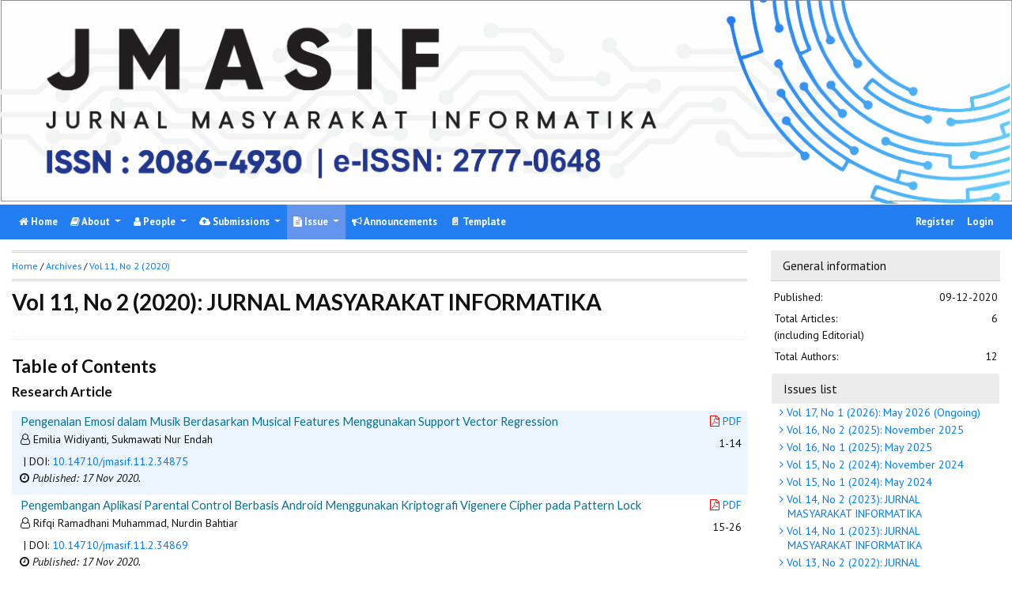

--- FILE ---
content_type: text/html; charset=utf-8
request_url: https://ejournal.undip.ac.id/index.php/jmasif/issue/view/2849
body_size: 6524
content:
                

<!DOCTYPE html PUBLIC "-//W3C//DTD XHTML 1.0 Transitional//EN"
    "https://www.w3.org/TR/xhtml1/DTD/xhtml1-transitional.dtd">

<html xmlns="https://www.w3.org/1999/xhtml" lang="en-US" xml:lang="en-US">
<head>
    <meta http-equiv="Content-Type" content="text/html; charset=utf-8" />
    <meta http-equiv="X-UA-Compatible" content="IE=edge">

    <!-- meta description -->

    <title>Vol 11, No 2 (2020): JURNAL MASYARAKAT INFORMATIKA</title>
    <meta name="description" content="Jurnal Masyarakat Informatika" />
    <meta name="keywords" content="computer science journal, informatics journal, journal of informatics society, jmasif, JMASIF, jurnal informatika, jurnal masyarakat informatika, UNDIP" />

    
		<!-- Meta Developer -->
    <meta name="designer" content="Mpg-Undip Theme by EDW,AWP,SAF,SAR@Diponegoro University">
    <meta name="publisher" content="Diponegoro University">
    <meta name="copyright" content="Diponegoro University">
        <link rel="icon" href="https://ejournal.undip.ac.id/public/journals/35/journalFavicon_en_US.png" type="image/png" />
        <link rel="stylesheet" href="https://ejournal.undip.ac.id/lib/pkp/styles/pkp.css" type="text/css" />

    <link rel="stylesheet" href="https://ejournal.undip.ac.id/styles/compiled.css" type="text/css" /> 
    
        <meta name="viewport" content="width=device-width, initial-scale=1">
        <link href='https://fonts.googleapis.com/css?family=Lato:300,400,700|PT+Sans:400,700,400italic' rel='stylesheet' type='text/css'>

     <link rel="stylesheet" href="https://maxcdn.bootstrapcdn.com/bootstrap/4.5.2/css/bootstrap.min.css">
        <link rel="stylesheet" href="https://maxcdn.bootstrapcdn.com/font-awesome/4.7.0/css/font-awesome.min.css">
        <link href="https://cdnjs.cloudflare.com/ajax/libs/flag-icon-css/2.3.1/css/flag-icon.min.css" rel="stylesheet"/>
        <link href="//cdn.datatables.net/1.11.3/css/jquery.dataTables.min.css" rel="stylesheet"/>


        <link rel="stylesheet" href="/plugins/themes/mpgUndip/css/screen.css?version=2022" type="text/css" />
    <link href="/plugins/themes/mpgUndip/css/print.css" media="print" rel="stylesheet" type="text/css" />
        <link rel="stylesheet" href="/plugins/themes/mpgUndip/css/additional.css" type="text/css" />

    <!-- Base Jquery -->
     <script type="text/javascript" src="https://ajax.googleapis.com/ajax/libs/jquery/2.2.4/jquery.min.js"></script>
        <script src="https://cdnjs.cloudflare.com/ajax/libs/popper.js/1.16.0/umd/popper.min.js"></script>

    <script type="text/javascript" src="https://maxcdn.bootstrapcdn.com/bootstrap/4.5.2/js/bootstrap.min.js"></script>
    <script type="text/javascript" src="https://ajax.googleapis.com/ajax/libs/jqueryui/1.12.1/jquery-ui.min.js"></script>
        <script type="text/javascript" src="https://cdnjs.cloudflare.com/ajax/libs/lazysizes/5.2.2/lazysizes.min.js" async></script>
    <script src="https://code.highcharts.com/maps/highmaps.js"></script>
    <script src="https://code.highcharts.com/modules/exporting.js"></script>
    <script src="https://code.highcharts.com/modules/export-data.js"></script>
    <script src="https://code.highcharts.com/mapdata/custom/world.js"></script>
        <script src="//cdn.datatables.net/1.11.3/js/jquery.dataTables.min.js"></script>
    <!-- <script src="https://code.jquery.com/jquery-3.5.1.js"></script> -->
    <script src="https://cdn.datatables.net/1.12.1/js/jquery.dataTables.min.js"></script>
    <script src="https://cdn.datatables.net/scroller/2.0.5/js/dataTables.scroller.min.js"></script>
    <script src="https://cdn.datatables.net/buttons/2.2.3/js/dataTables.buttons.min.js"></script>
    <script src="https://cdnjs.cloudflare.com/ajax/libs/jszip/3.1.3/jszip.min.js"></script>
    <script src="https://cdnjs.cloudflare.com/ajax/libs/pdfmake/0.1.53/pdfmake.min.js"></script>
    <script src="https://cdnjs.cloudflare.com/ajax/libs/pdfmake/0.1.53/vfs_fonts.js"></script>
    <script src="https://cdn.datatables.net/buttons/2.2.3/js/buttons.html5.min.js"></script>
    <script src="https://cdn.datatables.net/buttons/2.2.3/js/buttons.print.min.js"></script>

    <!-- Default global locale keys for JavaScript -->
    
<script type="text/javascript">
	jQuery.pkp = jQuery.pkp || { };
	jQuery.pkp.locale = { };
			
				jQuery.pkp.locale.form_dataHasChanged = 'The data on this form has changed. Continue anyway?';
	</script>
    <!-- Compiled scripts -->
    <script type="text/javascript" src="https://ejournal.undip.ac.id/js/pkp.min.js"></script>
    <!-- Form validation -->
     
        <script type="text/javascript" src="https://ejournal.undip.ac.id/lib/pkp/js/lib/jquery/plugins/validate/jquery.validate.js"></script>
        <script type="text/javascript">
                <!--
                // initialise plugins
                $(function(){
                        jqueryValidatorI18n("https://ejournal.undip.ac.id", "en_US"); // include the appropriate validation localization
                        
                });
                

                // -->
        </script>
    
    
    <style>
        .pdfIcon { background-image: url('https://cdn1.iconfinder.com/data/icons/CrystalClear/16x16/mimetypes/pdf.png'); background-repeat: no-repeat;
background-position: 0px; padding-left: 21px;}
        @keyframes blinker { 0% {opacity: 0;}
        }
    </style>
    

            <link rel="stylesheet" href="https://ejournal.undip.ac.id/public/journals/35/custom.css?version=2025" type="text/css" />
        <link rel="stylesheet" href="https://ejournal.undip.ac.id/public/journals/35/journalStyleSheet.css" type="text/css" />
        <link rel="stylesheet" href="https://ejournal.undip.ac.id/plugins/generic/roundedCorners/roundedcorners.css" type="text/css" />
        <link rel="stylesheet" href="https://ejournal.undip.ac.id/plugins/generic/pln/css/pln.css" type="text/css" />
        <link rel="stylesheet" href="https://ejournal.undip.ac.id/plugins/generic/orcidProfile/css/orcidProfile.css" type="text/css" />
    
	<link rel="alternate" type="application/atom+xml" title="Jurnal Masyarakat Informatika (atom+xml)" href="https://ejournal.undip.ac.id/index.php/jmasif/gateway/plugin/WebFeedGatewayPlugin/atom" />
	<link rel="alternate" type="application/rdf+xml" title="Jurnal Masyarakat Informatika (rdf+xml)" href="https://ejournal.undip.ac.id/index.php/jmasif/gateway/plugin/WebFeedGatewayPlugin/rss" />
	<link rel="alternate" type="application/rss+xml" title="Jurnal Masyarakat Informatika (rss+xml)" href="https://ejournal.undip.ac.id/index.php/jmasif/gateway/plugin/WebFeedGatewayPlugin/rss2" />

        

</head>

<body id="pkp-common-openJournalSystems" data-spy="scroll" data-target=".navbarSpy">

<a id="skip-to-content" href="#mainContent">skip to main content</a>

<div id="container"> <!-- Page Container -->

<div id="header" role="banner"> <!-- Header -->

<div id="headerTitle" > <!-- Header: Title -->

    
    <figure>
    <img data-src="https://ejournal.undip.ac.id/public/journals/35/pageHeaderTitleImage_en_US.png" alt="Page Header" class="lazyload"/>
    </figure>
    
</div> <!-- End of headerTitle -->

    <nav id="mainmenu" class="navbar navbar-expand-lg " role="navigation" style="margin-top: 1px">
    <a class="navbar-brand" href="#">
        JMASIF
    </a>
    <button class="navbar-toggler navbar-dark" type="button" data-toggle="collapse" data-target="#mpgUndipNavbar" aria-controls="mpgUndipNavbar" aria-expanded="false" aria-label="Toggle navigation">
        <span class="navbar-toggler-icon"></span>
    </button>
    
    
    <div id="mpgUndipNavbar" class="collapse navbar-collapse">
      	<ul class="nav navbar-nav">
			<li id="homeMenu" class="nav-item " role="presentation"> <a class="nav-link" href="https://ejournal.undip.ac.id/index.php/jmasif/index"> <class="btn btn-info btn-lg"><i class="fa fa-home"></i> Home</a></li>

             
<li id="navAboutDropdown" class="nav-item dropdown navHover "> 
    <a href="https://ejournal.undip.ac.id/index.php/jmasif/about" class="nav-link dropdown-toggle" data-toggle="dropdown"><i class="fa fa-book"></i> About <span class="caret"></span></a>
    <div class="dropdown-menu" id="navAbout" style="z-index: 100">
        <a class="dropdown-item" href="https://ejournal.undip.ac.id/index.php/jmasif/about/editorialPolicies#focusAndScope">Focus and Scope</a>

        <a class="dropdown-item" href="https://ejournal.undip.ac.id/index.php/jmasif/about/editorialPolicies#sectionPolicies">Section Policies</a>

        <a class="dropdown-item" href="https://ejournal.undip.ac.id/index.php/jmasif/about/editorialPolicies#peerReviewProcess">Peer Review Process / Policy</a>

        <a class="dropdown-item" href="https://ejournal.undip.ac.id/index.php/jmasif/about/editorialPolicies#publicationFrequency">Publication Frequency</a>

        <a class="dropdown-item" href="https://ejournal.undip.ac.id/index.php/jmasif/about/editorialPolicies#openAccessPolicy">Open Access Policy</a>

        <a class="dropdown-item" href="https://ejournal.undip.ac.id/index.php/jmasif/about/editorialPolicies#archiving">Archiving</a>

            <a class="dropdown-item" href="https://ejournal.undip.ac.id/index.php/jmasif/about/editorialPolicies#custom-0">Publication Ethics and Allegation of Malpractice Statement</a>
    
            <a class="dropdown-item" href="https://ejournal.undip.ac.id/index.php/jmasif/about/editorialPolicies#custom-1">Content Licence</a>
    
            <a class="dropdown-item" href="https://ejournal.undip.ac.id/index.php/jmasif/about/editorialPolicies#custom-2">Repository Policy</a>
    
            <a class="dropdown-item" href="https://ejournal.undip.ac.id/index.php/jmasif/about/editorialPolicies#custom-3">Author Fees (Free of Charge)</a>
    
            <a class="dropdown-item" href="https://ejournal.undip.ac.id/index.php/jmasif/about/editorialPolicies#custom-4">CrossMark Applying</a>
    
            <a class="dropdown-item" href="https://ejournal.undip.ac.id/index.php/jmasif/about/editorialPolicies#custom-5">Indexing</a>
    

        <a class="dropdown-item" href="https://ejournal.undip.ac.id/index.php/jmasif/about/history">Journal History</a>

        <a class="dropdown-item" href="https://ejournal.undip.ac.id/index.php/jmasif/about/statistics">Statistics</a>

        <a class="dropdown-item" href="https://ejournal.undip.ac.id/index.php/jmasif/about/aboutThisPublishingSystem">About this Publishing System</a>

    </div>
</li>
                        <li id="navPeople" class="nav-item dropdown navHover">
                <a href="#" class="nav-link dropdown-toggle " data-toggle="dropdown"><i class="fa fa-user"></i> People <span class="caret"></span></a>
                <div class="dropdown-menu">

                    <a class="dropdown-item" href="https://ejournal.undip.ac.id/index.php/jmasif/about/editorialTeam">Editorial Team</a>

                                    <a class="dropdown-item" href="https://ejournal.undip.ac.id/index.php/jmasif/about/displayMembership/188/0">Acknowledged Reviewers 2025</a>

                    <a class="dropdown-item" href="https://ejournal.undip.ac.id/index.php/jmasif/about/journalSponsorship">Publisher</a>

                    <a class="dropdown-item" href="https://ejournal.undip.ac.id/index.php/jmasif/about/contact">Contact</a>
                </div>
            </li>
    
                        <li id="navSubmission" class="nav-item dropdown navHover">
                <a href="#" class="nav-link dropdown-toggle" data-toggle="dropdown"><i class="fa fa-cloud-upload"></i> Submissions <span class="caret"></span></a>
                <div class="dropdown-menu">
                    <a class="dropdown-item" href="https://ejournal.undip.ac.id/index.php/jmasif/about/submissions#onlineSubmissions">Online Submissions</a>

                    <a class="dropdown-item" href="https://ejournal.undip.ac.id/index.php/jmasif/about/submissions#authorGuidelines">Author Guidelines</a>
                    <a class="dropdown-item" href="https://ejournal.undip.ac.id/index.php/jmasif/about/submissions#copyrightNotice">Copyright Notice</a>

                    <a class="dropdown-item" href="https://ejournal.undip.ac.id/index.php/jmasif/about/submissions#privacyStatement">Privacy Statement</a>

                </div>
            </li>

            
            <li id="navIssue" class="nav-item dropdown navHover" >
                <a href="#" class="nav-link dropdown-toggle active" data-toggle="dropdown"><i class="fa fa-file-text"></i> Issue <span class="caret"></span></a>
                <div class="dropdown-menu">
                    <a class="dropdown-item" href="https://ejournal.undip.ac.id/index.php/jmasif/issue/current">Current</a>


                    <a class="dropdown-item" href="https://ejournal.undip.ac.id/index.php/jmasif/issue/archive">Archives</a>

            <li id="announcementMenu" class="nav-item "><a href="https://ejournal.undip.ac.id/index.php/jmasif/announcement" class="nav-link"><i class="fa fa-bullhorn"></i>  Announcements</a></li>

                <li class="nav-item"><a class="nav-link" href="https://docs.google.com/document/d/1UWppwwSGkvJm8ALcxpqEQD-7x2Tr3tbN/edit?usp=sharing&amp;ouid=111739613335639642863&amp;rtpof=true&amp;sd=true"> 📄 Template</a></li>
    
        </ul>
        <ul class="nav navbar-nav ml-auto">
        
        
    <ul class="nav nav-pills" style="margin: auto">
    </ul>


        
                            <a href="https://ejournal.undip.ac.id/index.php/jmasif/user/register" class="nav-item nav-link">Register</a>
                <a href="https://ejournal.undip.ac.id/index.php/jmasif/login" class="nav-item nav-link">Login</a>
            
        </ul>
    </div>
</nav>
</div> <!-- End of header -->



<div id="body" class="row" > <!-- Page Body -->



    



     <div class="col-md-3 order-10">
            

                    
<div id="accordian">
    <div class="card block" style="border: none; margin-bottom: 0">
        <div class="card-header blockTitle" > 
            <a class="card-link" data-toggle="collapse" href="#issueInfo" style="color: #111111">
                General information 
            </a>
        </div>
        <div id="issueInfo" class="collapse show" data-parent="#accordian">
            <div class="card-body" style="padding: 0; ">
                <table style="margin: 0.5em 0;">
                    <tr>
                        <td width="60%">Published:</td>
                        <td width="40%" style="text-align:right;">09-12-2020</td>
                    </tr>
                    <tr>
                        <td width="60%">Total Articles: <br />(including Editorial)</td>
                        <td width="40%" style="text-align:right;">6</td>
                    </tr>
                    <tr>
                        <td width="60%">Total Authors:</td>
                        <td width="40%" style="text-align:right;">12</td>
                    </tr>

                </table>

            </div>
        </div>
    </div>



</div>

                <div class="block sticky-top">
    <div class="blockTitle">Issues list</div>
    <div class="list-group" style="text-indent: -5px">
            <a class="list-group-item" href="https://ejournal.undip.ac.id/index.php/jmasif/issue/view/3996"><i class="fa fa-angle-right"></i>
            Vol 17, No 1 (2026): May 2026 (Ongoing)
        </a>
                <a class="list-group-item" href="https://ejournal.undip.ac.id/index.php/jmasif/issue/view/3876"><i class="fa fa-angle-right"></i>
            Vol 16, No 2 (2025): November 2025
        </a>
                <a class="list-group-item" href="https://ejournal.undip.ac.id/index.php/jmasif/issue/view/3842"><i class="fa fa-angle-right"></i>
            Vol 16, No 1 (2025): May 2025
        </a>
                <a class="list-group-item" href="https://ejournal.undip.ac.id/index.php/jmasif/issue/view/3746"><i class="fa fa-angle-right"></i>
            Vol 15, No 2 (2024): November 2024
        </a>
                <a class="list-group-item" href="https://ejournal.undip.ac.id/index.php/jmasif/issue/view/3642"><i class="fa fa-angle-right"></i>
            Vol 15, No 1 (2024): May 2024
        </a>
                <a class="list-group-item" href="https://ejournal.undip.ac.id/index.php/jmasif/issue/view/3537"><i class="fa fa-angle-right"></i>
            Vol 14, No 2 (2023): JURNAL MASYARAKAT INFORMATIKA
        </a>
                <a class="list-group-item" href="https://ejournal.undip.ac.id/index.php/jmasif/issue/view/3464"><i class="fa fa-angle-right"></i>
            Vol 14, No 1 (2023): JURNAL MASYARAKAT INFORMATIKA
        </a>
                <a class="list-group-item" href="https://ejournal.undip.ac.id/index.php/jmasif/issue/view/3335"><i class="fa fa-angle-right"></i>
            Vol 13, No 2 (2022): JURNAL MASYARAKAT INFORMATIKA
        </a>
                <a class="list-group-item" href="https://ejournal.undip.ac.id/index.php/jmasif/issue/view/3248"><i class="fa fa-angle-right"></i>
            Vol 13, No 1 (2022): JURNAL MASYARAKAT INFORMATIKA
        </a>
            <a class="list-group-item" href="https://ejournal.undip.ac.id/index.php/jmasif/issue/archive">
            <i class="fa fa-angle-right"></i> Complete issues
        </a>
    </div>
</div>

                </div>


<div id="mainContent" class="col-md-9" tabindex="-1"> <!---Main column -->




<div id="breadcrumb">
    <a role="button" href="https://ejournal.undip.ac.id/index.php/jmasif/index">Home</a> &#47;
            <a role="button" href="https://ejournal.undip.ac.id/index.php/jmasif/issue/archive" class="hierarchyLink">Archives</a> &#47;
            <a href="https://ejournal.undip.ac.id/index.php/jmasif/issue/view/2849" class="current">Vol 11, No 2 (2020)</a></div>

    <h2>Vol 11, No 2 (2020): JURNAL MASYARAKAT INFORMATIKA</h2>




    											     			
		<!-- div id="issueCoverDescription"></div-->
	<div class="block alreadyRounded"><span class="rtop"><span class="r1"></span><span class="r2"></span><span class="r3"></span><span class="r4"></span></span><div class="roundedCorner">
	        <div></div>
		</div><span class="rbottom"><span class="r4"></span><span class="r3"></span><span class="r2"></span><span class="r1"></span></span></div>
		<h3>Table of Contents</h3>
	<h4>Research Article</h4>
<script type="text/javascript">

$(document).ready(function(){
        $('[data-toggle="popover"]').popover();   
});
// -->

</script>


<table class="tocArticle">
		
    
				
				
				

<tr valign="top" class="TOC">
	<td class="tocArticleCoverImage">
			</td>

	

    
	<td class="tocArticleTitleAuthors">
		<div class="tocTitle">
                        
                        
                            <a href="https://ejournal.undip.ac.id/index.php/jmasif/article/view/34875">Pengenalan Emosi dalam Musik Berdasarkan Musical Features Menggunakan Support Vector Regression</a>
                                    
            		</div>
		<div class="tocAuthors">
			                <p style=" padding-left: 20px; text-indent: -10px;padding-bottom: 0">
                <i class="fa fa-user-o"></i>
									Emilia Widiyanti,									Sukmawati Nur Endah				                </p>
			
                                                                        <span class="__dimensions_badge_embed__" style="display: inline-block" data-doi="10.14710/jmasif.11.2.34875" data-style="small_rectangle"></span><script async src="https://badge.dimensions.ai/badge.js" charset="utf-8"></script>

                    
                                        
		<!-- Display DOI -->
                                        | DOI: <a role="button" id="pub-id::doi" href="https://doi.org/10.14710/jmasif.11.2.34875">10.14710/jmasif.11.2.34875</a>            </div>

        <div id="articleGenesis">
                        <div style="padding: 0px 0px 0px 15px; text-indent: -8px">
    <i class="fa fa-clock-o"></i>
                                    
                             
            <span style="font-style: italic;">Published: 17 Nov 2020.
            </span>
             </div>
        </div>
	</td>

	<td class="tocArticleGalleysPages" valign="top">
		<div class="tocGalleys">
												                    <a href="https://ejournal.undip.ac.id/index.php/jmasif/article/view/34875/18385" class="file"><i class="fa fa-file-pdf-o" style="font-size: 1em;color: red">&nbsp;</i>PDF</a> 																		</div>
		<div class="tocPages">
			1-14
		</div>
	</td>

</tr>


		
    
				
				
				

<tr valign="top" class="TOC">
	<td class="tocArticleCoverImage">
			</td>

	

    
	<td class="tocArticleTitleAuthors">
		<div class="tocTitle">
                        
                        
                            <a href="https://ejournal.undip.ac.id/index.php/jmasif/article/view/34869">Pengembangan Aplikasi Parental Control  Berbasis Android Menggunakan Kriptografi Vigenere Cipher pada Pattern Lock</a>
                                    
            		</div>
		<div class="tocAuthors">
			                <p style=" padding-left: 20px; text-indent: -10px;padding-bottom: 0">
                <i class="fa fa-user-o"></i>
									Rifqi Ramadhani Muhammad,									Nurdin Bahtiar				                </p>
			
                                                                        <span class="__dimensions_badge_embed__" style="display: inline-block" data-doi="10.14710/jmasif.11.2.34869" data-style="small_rectangle"></span><script async src="https://badge.dimensions.ai/badge.js" charset="utf-8"></script>

                    
                                        
		<!-- Display DOI -->
                                        | DOI: <a role="button" id="pub-id::doi" href="https://doi.org/10.14710/jmasif.11.2.34869">10.14710/jmasif.11.2.34869</a>            </div>

        <div id="articleGenesis">
                        <div style="padding: 0px 0px 0px 15px; text-indent: -8px">
    <i class="fa fa-clock-o"></i>
                                    
                             
            <span style="font-style: italic;">Published: 17 Nov 2020.
            </span>
             </div>
        </div>
	</td>

	<td class="tocArticleGalleysPages" valign="top">
		<div class="tocGalleys">
												                    <a href="https://ejournal.undip.ac.id/index.php/jmasif/article/view/34869/18379" class="file"><i class="fa fa-file-pdf-o" style="font-size: 1em;color: red">&nbsp;</i>PDF</a> 																		</div>
		<div class="tocPages">
			15-26
		</div>
	</td>

</tr>


		
    
				
				
				

<tr valign="top" class="TOC">
	<td class="tocArticleCoverImage">
			</td>

	

    
	<td class="tocArticleTitleAuthors">
		<div class="tocTitle">
                        
                        
                            <a href="https://ejournal.undip.ac.id/index.php/jmasif/article/view/34870">Sistem Pengenalan Nomor Pelat Kendaraan Menggunakan Jaringan Syaraf Tiruan Backpropagation</a>
                                    
            		</div>
		<div class="tocAuthors">
			                <p style=" padding-left: 20px; text-indent: -10px;padding-bottom: 0">
                <i class="fa fa-user-o"></i>
									Afifatul Mukaroh,									Priyo Sidik Sasongko				                </p>
			
                                                                        <span class="__dimensions_badge_embed__" style="display: inline-block" data-doi="10.14710/jmasif.11.2.34870" data-style="small_rectangle"></span><script async src="https://badge.dimensions.ai/badge.js" charset="utf-8"></script>

                    
                                        
		<!-- Display DOI -->
                                        | DOI: <a role="button" id="pub-id::doi" href="https://doi.org/10.14710/jmasif.11.2.34870">10.14710/jmasif.11.2.34870</a>            </div>

        <div id="articleGenesis">
                        <div style="padding: 0px 0px 0px 15px; text-indent: -8px">
    <i class="fa fa-clock-o"></i>
                                    
                             
            <span style="font-style: italic;">Published: 17 Nov 2020.
            </span>
             </div>
        </div>
	</td>

	<td class="tocArticleGalleysPages" valign="top">
		<div class="tocGalleys">
												                    <a href="https://ejournal.undip.ac.id/index.php/jmasif/article/view/34870/18380" class="file"><i class="fa fa-file-pdf-o" style="font-size: 1em;color: red">&nbsp;</i>PDF</a> 																		</div>
		<div class="tocPages">
			27-35
		</div>
	</td>

</tr>


		
    
				
				
				

<tr valign="top" class="TOC">
	<td class="tocArticleCoverImage">
			</td>

	

    
	<td class="tocArticleTitleAuthors">
		<div class="tocTitle">
                        
                        
                            <a href="https://ejournal.undip.ac.id/index.php/jmasif/article/view/34874">Pengenalan Ucapan Bahasa Indonesia  Menggunakan MFCC dan Recurrent Neural Network</a>
                                    
            		</div>
		<div class="tocAuthors">
			                <p style=" padding-left: 20px; text-indent: -10px;padding-bottom: 0">
                <i class="fa fa-user-o"></i>
									Panggih Tridarma,									Sukmawati Nur Endah				                </p>
			
                                                                        <span class="__dimensions_badge_embed__" style="display: inline-block" data-doi="10.14710/jmasif.11.2.34874" data-style="small_rectangle"></span><script async src="https://badge.dimensions.ai/badge.js" charset="utf-8"></script>

                    
                                        
		<!-- Display DOI -->
                                        | DOI: <a role="button" id="pub-id::doi" href="https://doi.org/10.14710/jmasif.11.2.34874">10.14710/jmasif.11.2.34874</a>            </div>

        <div id="articleGenesis">
                        <div style="padding: 0px 0px 0px 15px; text-indent: -8px">
    <i class="fa fa-clock-o"></i>
                                    
                             
            <span style="font-style: italic;">Published: 17 Nov 2020.
            </span>
             </div>
        </div>
	</td>

	<td class="tocArticleGalleysPages" valign="top">
		<div class="tocGalleys">
												                    <a href="https://ejournal.undip.ac.id/index.php/jmasif/article/view/34874/18383" class="file"><i class="fa fa-file-pdf-o" style="font-size: 1em;color: red">&nbsp;</i>PDF</a> 														                    <a href="https://ejournal.undip.ac.id/index.php/jmasif/article/view/34874/18383" class="file"><i class="fa fa-file-pdf-o" style="font-size: 1em;color: red">&nbsp;</i>PDF</a> 																		</div>
		<div class="tocPages">
			36-44
		</div>
	</td>

</tr>


		
    
				
				
				

<tr valign="top" class="TOC">
	<td class="tocArticleCoverImage">
			</td>

	

    
	<td class="tocArticleTitleAuthors">
		<div class="tocTitle">
                        
                        
                            <a href="https://ejournal.undip.ac.id/index.php/jmasif/article/view/34871">Implementasi Sistem Pendukung Keputusan Pengadaan Mobil Menggunakan Metode Simple Additive Weighting Pada Aplikasi Rental Mobil</a>
                                    
            		</div>
		<div class="tocAuthors">
			                <p style=" padding-left: 20px; text-indent: -10px;padding-bottom: 0">
                <i class="fa fa-user-o"></i>
									Ritriandrey Londong Allo,									Panji Wisnu Wirawan				                </p>
			
                                                                        <span class="__dimensions_badge_embed__" style="display: inline-block" data-doi="10.14710/jmasif.11.2.34871" data-style="small_rectangle"></span><script async src="https://badge.dimensions.ai/badge.js" charset="utf-8"></script>

                    
                                        
		<!-- Display DOI -->
                                        | DOI: <a role="button" id="pub-id::doi" href="https://doi.org/10.14710/jmasif.11.2.34871">10.14710/jmasif.11.2.34871</a>            </div>

        <div id="articleGenesis">
                        <div style="padding: 0px 0px 0px 15px; text-indent: -8px">
    <i class="fa fa-clock-o"></i>
                                    
                             
            <span style="font-style: italic;">Published: 17 Nov 2020.
            </span>
             </div>
        </div>
	</td>

	<td class="tocArticleGalleysPages" valign="top">
		<div class="tocGalleys">
												                    <a href="https://ejournal.undip.ac.id/index.php/jmasif/article/view/34871/18381" class="file"><i class="fa fa-file-pdf-o" style="font-size: 1em;color: red">&nbsp;</i>PDF</a> 																		</div>
		<div class="tocPages">
			45-50
		</div>
	</td>

</tr>


		
    
				
				
				

<tr valign="top" class="TOC">
	<td class="tocArticleCoverImage">
			</td>

	

    
	<td class="tocArticleTitleAuthors">
		<div class="tocTitle">
                        
                        
                            <a href="https://ejournal.undip.ac.id/index.php/jmasif/article/view/34872">Penerapan TAM dengan Penambahan Variabel Trust dan Risk untuk Mengukur Penerimaan Aplikasi OnlinePajak</a>
                                    
            		</div>
		<div class="tocAuthors">
			                <p style=" padding-left: 20px; text-indent: -10px;padding-bottom: 0">
                <i class="fa fa-user-o"></i>
									Wulan Tri Lestari,									Edy Suharto				                </p>
			
                                                                        <span class="__dimensions_badge_embed__" style="display: inline-block" data-doi="10.14710/jmasif.11.2.34872" data-style="small_rectangle"></span><script async src="https://badge.dimensions.ai/badge.js" charset="utf-8"></script>

                    
                                        
		<!-- Display DOI -->
                                        | DOI: <a role="button" id="pub-id::doi" href="https://doi.org/10.14710/jmasif.11.2.34872">10.14710/jmasif.11.2.34872</a>            </div>

        <div id="articleGenesis">
                        <div style="padding: 0px 0px 0px 15px; text-indent: -8px">
    <i class="fa fa-clock-o"></i>
                                    
                             
            <span style="font-style: italic;">Published: 17 Nov 2020.
            </span>
             </div>
        </div>
	</td>

	<td class="tocArticleGalleysPages" valign="top">
		<div class="tocGalleys">
												                    <a href="https://ejournal.undip.ac.id/index.php/jmasif/article/view/34872/18382" class="file"><i class="fa fa-file-pdf-o" style="font-size: 1em;color: red">&nbsp;</i>PDF</a> 																		</div>
		<div class="tocPages">
			51-60
		</div>
	</td>

</tr>


</table>



</div> <!-- End main column -->

</div> <!-- #body --><div id="pageFooter" class="sticky-top"> <!-- Footer --><div id="pageFooterContent"><div class="row" style="margin-right: 0; margin-left: 0;"><table style="border: 0px;"><tbody><tr><td style="border: 0px;"><strong><strong><a href="https://creativecommons.org/licenses/by-sa/4.0/" rel="license" target="_blank"><img src="https://i.creativecommons.org/l/by-sa/4.0/88x31.png" alt="Creative Commons License" /></a></strong></strong></td><td style="border: 0px;"><strong><strong>JURNAL MASYARAKAT IFORMATIKA - JMASIF</strong></strong> is a Journal (ISSN: <a title="2086-4930" href="https://portal.issn.org/resource/ISSN/2777-0648">2086-4930</a> e-ISSN: <a title="2777-0648" href="https://portal.issn.org/resource/ISSN/2777-0648">2777-0648</a>) published by the Department of Computer Science / Informatics, Universitas Diponegoro<strong> </strong>under <a href="https://creativecommons.org/licenses/by-sa/4.0/" rel="license">Creative Commons Attribution-ShareAlike 4.0 International License</a>.</td></tr></tbody></table><div class="row" style="margin-right: 0; margin-left: 0;"> <strong><a href="https://statcounter.com/p12808999/?guest=1"><span style="font-size: medium;">Statistics:</span></a></strong></div><p><!-- Statcounter code for Jmasif https://ejournal.undip.ac.id/index.php/jmasif --><script type="text/javascript">// <![CDATA[
var sc_project=12808999; 
var sc_invisible=0; 
var sc_security="52293a87"; 
var scJsHost = "https://";
document.write("<sc"+"ript type='text/javascript' src='" +
scJsHost+"statcounter.com/counter/counter.js'></"+"script>");
// ]]></script></p><!-- End of Statcounter Code --></div></div><!-- Google Analytics -->
<script type="text/javascript">
var gaJsHost = (("https:" == document.location.protocol) ? "https://ssl." : "http://www.");
document.write(unescape("%3Cscript src='" + gaJsHost + "google-analytics.com/ga.js' type='text/javascript'%3E%3C/script%3E"));
</script>
<script type="text/javascript">
var pageTracker = _gat._getTracker("UA-76462338-1");
pageTracker._initData();
pageTracker._trackPageview();
</script>
<!-- /Google Analytics -->
<div id="standardFooter"></div>

<div class="row" style="margin: 0"></div>
    <div id="copyright" style="margin-top: 10px;">
        Theme Copyright by <b><a href="https://www.undip.ac.id">Universitas Diponegoro</a></b>. Powered by <a role="button" href="https://pkp.sfu.ca/ojs/" target="_blank">Public Knowledge Project OJS</a> and <a role="button" href="https://github.com/masonpublishing/OJS-Theme" target="_blank">Mason Publishing OJS theme</a>.
    </div>
</div><!-- End of Footer -->

</div><!-- End of Container -->

<script>

    $("#skip-to-content").click(function() {
         $("#mainContent").focus()
     });
     $("body").on('click','.tagit', function() {
        $(this).find('input').focus();
    });
    $("#interests").on('click','.tagit', function() {
        $(this).find('input').focus();
    });

</script>






</body>
</html>

--- FILE ---
content_type: text/css
request_url: https://ejournal.undip.ac.id/public/journals/35/custom.css?version=2025
body_size: 461
content:
/* custom.css
 generate by theme configurator
 */
#header {background-color: #ffffff;}
body {background-color: #ffffff;}
.navbar, .header_view, .btn-primary, .blockButton, .navbar-nav a, .nav-tabs li a:hover {color: #ffffff; background-color: #237ef1;}
.panel-primary > .panel-heading {background-color: #237ef1; border-color: #237ef1;}
.header_view a.return, .header_view a.download {color: #237ef1;}
#navFooter {background-color: #237ef1;}
.nav-tabs li a, navbar-inverse .navbar-nav > .open > a, .navbar-inverse .navbar-nav > .open > a:focus, .navbar-inverse .navbar-nav > .open > a:hover,.navbar-nav > .selected > a, .navbar-nav > .selected > a:focus, .navbar-nav > .selected > a:hover, .navbar-nav > li > a:hover, .navbar-nav > li > a:focus, .navbar-nav > li:hover, .header_view:hover, .blockButton:hover {background-color: #5dc6f8;}
.header_view .return:hover, .header_view .download:hover, .header_view .title:hover, .header_view .label:hover {color: #FFF !important; background-color: #237ef1;}
.panel-default > .panel-heading {background-color: #ececed;}
.blockTitle {background-color: #ececed;}
.panel-default > .panel-heading {color: #111111;}
.blockTitle {color: #111111;}
.blockContent {background-color: #ffffff;}
ul.sidemenu li a {color: #111111;}
.blockContent {color: #111111;}
.blockButton {background-color: #0f1147;}
.blockButton a {color: #fefefe;}
.blockButton a:visited {color: #fefefe;}
.blockButton a:hover {color: #fefefe;}
.blockButton:hover {background-color: #266ba8;}
#pageFooter {background-color: 237ef1;}
#pageFooter {color: #333333;}


--- FILE ---
content_type: text/css
request_url: https://ejournal.undip.ac.id/public/journals/35/journalStyleSheet.css
body_size: 352
content:
/**
	Based on Nifty Corners
	These styles allow for rounded corners purely with CSS.  No images and no JS.
*/

span.rtop, span.rbottom {
	display:block;
	background: #FBFBF3
}

span.rtop span, span.rbottom span {
	display:block;
	height: 1px;
	overflow: hidden; 
	background: #FFFFFF !important;
}

span.r1 {
	margin: 0 5px;
}

span.r2 {
	margin: 0 3px;
}

span.r3 {
	margin: 0 2px;
}

span.rtop span.r4, span.rbottom span.r4 {
	margin: 0 1px;
	height: 2px;
}

#sidebar div.block {
	background: #FFFFFF !important;
	padding-bottom: 0;	
	margin-bottom: 1.5em;
	
}

div.roundedCorner {
	padding-left: 1em;
}

/* Used to flag already-rounded corners */
div.alreadyRounded {
}

